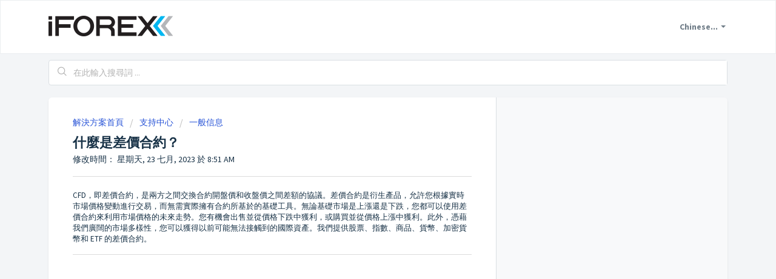

--- FILE ---
content_type: text/html; charset=utf-8
request_url: https://www.iforexsupport.com/zh-TW/support/solutions/articles/47001121343-%E4%BB%80%E9%BA%BC%E6%98%AF%E5%B7%AE%E5%83%B9%E5%90%88%E7%B4%84-
body_size: 11151
content:
<!DOCTYPE html>
       
        <!--[if lt IE 7]><html class="no-js ie6 dew-dsm-theme " lang="zh-TW" dir="ltr" data-date-format="non_us"><![endif]-->       
        <!--[if IE 7]><html class="no-js ie7 dew-dsm-theme " lang="zh-TW" dir="ltr" data-date-format="non_us"><![endif]-->       
        <!--[if IE 8]><html class="no-js ie8 dew-dsm-theme " lang="zh-TW" dir="ltr" data-date-format="non_us"><![endif]-->       
        <!--[if IE 9]><html class="no-js ie9 dew-dsm-theme " lang="zh-TW" dir="ltr" data-date-format="non_us"><![endif]-->       
        <!--[if IE 10]><html class="no-js ie10 dew-dsm-theme " lang="zh-TW" dir="ltr" data-date-format="non_us"><![endif]-->       
        <!--[if (gt IE 10)|!(IE)]><!--><html class="no-js  dew-dsm-theme " lang="zh-TW" dir="ltr" data-date-format="non_us"><!--<![endif]-->
	<head>
		
		<!-- Title for the page -->
<title> 什麼是差價合約？ : iFOREX Support </title>

<!-- Meta information -->

      <meta charset="utf-8" />
      <meta http-equiv="X-UA-Compatible" content="IE=edge,chrome=1" />
      <meta name="description" content= "" />
      <meta name="author" content= "" />
       <meta property="og:title" content="什麼是差價合約？" />  <meta property="og:url" content="https://www.iforexsupport.com/zh-TW/support/solutions/articles/47001121343-%E4%BB%80%E9%BA%BC%E6%98%AF%E5%B7%AE%E5%83%B9%E5%90%88%E7%B4%84-" />  <meta property="og:description" content=" CFD，即差價合約，是兩方之間交換合約開盤價和收盤價之間差額的協議。差價合約是衍生產品，允許您根據實時市場價格變動進行交易，而無需實際擁有合約所基於的基礎工具。無論基礎市場是上漲還是下跌，您都可以使用差價合約來利用市場價格的未來走勢。您有機會出售並從價格下跌中獲利，或購買並從價格上漲中獲利。此外，憑藉我們廣闊的市場多樣性，您可以獲得以前可能無法接觸到的國際資產。我們提供股票、指數、商品、貨幣、加密貨幣和 ETF 的差價合約。 " />  <meta property="og:image" content="https://s3.amazonaws.com/cdn.freshdesk.com/data/helpdesk/attachments/production/47002437871/logo/IWeGzSgcx9Bq8cBvKHC0uliISW2GQQhB2w.png?X-Amz-Algorithm=AWS4-HMAC-SHA256&amp;amp;X-Amz-Credential=AKIAS6FNSMY2XLZULJPI%2F20260119%2Fus-east-1%2Fs3%2Faws4_request&amp;amp;X-Amz-Date=20260119T094434Z&amp;amp;X-Amz-Expires=604800&amp;amp;X-Amz-SignedHeaders=host&amp;amp;X-Amz-Signature=c7a3ed0b98123491d6721f21956cdf41031614798b1e3c48b17dc50312126c56" />  <meta property="og:site_name" content="iFOREX Support" />  <meta property="og:type" content="article" />  <meta name="twitter:title" content="什麼是差價合約？" />  <meta name="twitter:url" content="https://www.iforexsupport.com/zh-TW/support/solutions/articles/47001121343-%E4%BB%80%E9%BA%BC%E6%98%AF%E5%B7%AE%E5%83%B9%E5%90%88%E7%B4%84-" />  <meta name="twitter:description" content=" CFD，即差價合約，是兩方之間交換合約開盤價和收盤價之間差額的協議。差價合約是衍生產品，允許您根據實時市場價格變動進行交易，而無需實際擁有合約所基於的基礎工具。無論基礎市場是上漲還是下跌，您都可以使用差價合約來利用市場價格的未來走勢。您有機會出售並從價格下跌中獲利，或購買並從價格上漲中獲利。此外，憑藉我們廣闊的市場多樣性，您可以獲得以前可能無法接觸到的國際資產。我們提供股票、指數、商品、貨幣、加密貨幣和 ETF 的差價合約。 " />  <meta name="twitter:image" content="https://s3.amazonaws.com/cdn.freshdesk.com/data/helpdesk/attachments/production/47002437871/logo/IWeGzSgcx9Bq8cBvKHC0uliISW2GQQhB2w.png?X-Amz-Algorithm=AWS4-HMAC-SHA256&amp;amp;X-Amz-Credential=AKIAS6FNSMY2XLZULJPI%2F20260119%2Fus-east-1%2Fs3%2Faws4_request&amp;amp;X-Amz-Date=20260119T094434Z&amp;amp;X-Amz-Expires=604800&amp;amp;X-Amz-SignedHeaders=host&amp;amp;X-Amz-Signature=c7a3ed0b98123491d6721f21956cdf41031614798b1e3c48b17dc50312126c56" />  <meta name="twitter:card" content="summary" />  <link rel="canonical" href="https://www.iforexsupport.com/zh-TW/support/solutions/articles/47001121343-%E4%BB%80%E9%BA%BC%E6%98%AF%E5%B7%AE%E5%83%B9%E5%90%88%E7%B4%84-" />  <link rel='alternate' hreflang="ar" href="https://www.iforexsupport.com/ar/support/solutions/articles/47001121343-%D9%85%D8%A7-%D9%87%D9%8A-%D8%A7%D9%84%D8%B9%D9%82%D9%88%D8%AF-%D9%85%D9%82%D8%A7%D8%A8%D9%84-%D8%A7%D9%84%D9%81%D8%B1%D9%88%D9%82%D8%A7%D8%AA-cfd-%D8%9F"/>  <link rel='alternate' hreflang="en" href="https://www.iforexsupport.com/en/support/solutions/articles/47001121343-what-is-a-cfd-"/>  <link rel='alternate' hreflang="es" href="https://www.iforexsupport.com/es/support/solutions/articles/47001121343--qu%C3%A9-es-cfd-"/>  <link rel='alternate' hreflang="ko" href="https://www.iforexsupport.com/ko/support/solutions/articles/47001121343-%EC%B0%A8%EC%95%A1%EA%B2%B0%EC%A0%9C%EA%B1%B0%EB%9E%98-cfd-%EB%9E%80-%EB%AC%B4%EC%97%87%EC%9D%B8%EA%B0%80%EC%9A%94-"/>  <link rel='alternate' hreflang="zh-TW" href="https://www.iforexsupport.com/zh-TW/support/solutions/articles/47001121343-%E4%BB%80%E9%BA%BC%E6%98%AF%E5%B7%AE%E5%83%B9%E5%90%88%E7%B4%84-"/> 

<!-- Responsive setting -->
<link rel="apple-touch-icon" href="https://s3.amazonaws.com/cdn.freshdesk.com/data/helpdesk/attachments/production/47002437835/fav_icon/DuANtaUlpZRl3ghS9xZQyHBvheuOMDejjA.png" />
        <link rel="apple-touch-icon" sizes="72x72" href="https://s3.amazonaws.com/cdn.freshdesk.com/data/helpdesk/attachments/production/47002437835/fav_icon/DuANtaUlpZRl3ghS9xZQyHBvheuOMDejjA.png" />
        <link rel="apple-touch-icon" sizes="114x114" href="https://s3.amazonaws.com/cdn.freshdesk.com/data/helpdesk/attachments/production/47002437835/fav_icon/DuANtaUlpZRl3ghS9xZQyHBvheuOMDejjA.png" />
        <link rel="apple-touch-icon" sizes="144x144" href="https://s3.amazonaws.com/cdn.freshdesk.com/data/helpdesk/attachments/production/47002437835/fav_icon/DuANtaUlpZRl3ghS9xZQyHBvheuOMDejjA.png" />
        <meta name="viewport" content="width=device-width, initial-scale=1.0, maximum-scale=5.0, user-scalable=yes" /> 
<style>

  	  #footer {
    min-height: 70px;
    width: 100%;
    color: #666F80;
    font-size: 11px;
    padding: 0 0 30px;
    text-align: center;
    background-color: #2A3B4D;
    border-top: 7px solid #00b6ee;
  }
  .footerDisclaimer{
    width:950px;
    margin:30px auto 0;
    text-align:left;
  }
  
  .footerDisclaimer p.footerText{
    font-size:13px !important;
    color:#999!important;
  }
  .footerDisclaimer .fTlast{
    margin-top:40px;
  }
  .footerDisclaimer img.logo{
    /* background: url("https://www.iforex.com/sites/all/themes/iforex/images/bg-logo2_bak.png") no-repeat scroll 0 center transparent;*/
    height: 33px;
    width: 145px;
    margin-right:15px;
    float:left;
  }
  #footer .footerDisclaimer a{
    color:#00b6ee !important;
    margin-right:5px;
    margin-left:5px;
  }
  #footer a {
    color: #737373 !important;
    display: inline-block;
    margin: 0 0 20px;
  }
  #footer a:hover { text-decoration: underline; }
  #footer span { display: inline-block; margin: 0 5px 20px; }
  #footer .desk_footer { margin: 0; }
</style>

		
		<!-- Adding meta tag for CSRF token -->
		<meta name="csrf-param" content="authenticity_token" />
<meta name="csrf-token" content="R7U6061fEFAIXgGmsrTuWllj4W2gD5PGowHp9DuO2nvljQ3EZHsAFkvQo1PsBON9ZYe/ELRxS3/38/lYBF3rQA==" />
		<!-- End meta tag for CSRF token -->
		
		<!-- Fav icon for portal -->
		<link rel='shortcut icon' href='https://s3.amazonaws.com/cdn.freshdesk.com/data/helpdesk/attachments/production/47002437835/fav_icon/DuANtaUlpZRl3ghS9xZQyHBvheuOMDejjA.png' />

		<!-- Base stylesheet -->
 
		<link rel="stylesheet" media="print" href="https://assets1.freshdesk.com/assets/cdn/portal_print-6e04b27f27ab27faab81f917d275d593fa892ce13150854024baaf983b3f4326.css" />
	  		<link rel="stylesheet" media="screen" href="https://assets3.freshdesk.com/assets/cdn/falcon_portal_utils-a58414d6bc8bc6ca4d78f5b3f76522e4970de435e68a5a2fedcda0db58f21600.css" />	

		
		<!-- Theme stylesheet -->

		<link href="/support/theme.css?v=4&amp;d=1704618587" media="screen" rel="stylesheet" type="text/css">

		<!-- Google font url if present -->
		<link href='https://fonts.googleapis.com/css?family=Source+Sans+Pro:regular,italic,600,700,700italic|Poppins:regular,600,700' rel='stylesheet' type='text/css' nonce='8c/nKowumGSIoxvqmsQodg=='>

		<!-- Including default portal based script framework at the top -->
		<script src="https://assets9.freshdesk.com/assets/cdn/portal_head_v2-d07ff5985065d4b2f2826fdbbaef7df41eb75e17b915635bf0413a6bc12fd7b7.js"></script>
		<!-- Including syntexhighlighter for portal -->
		<script src="https://assets1.freshdesk.com/assets/cdn/prism-841b9ba9ca7f9e1bc3cdfdd4583524f65913717a3ab77714a45dd2921531a402.js"></script>

		

		<!-- Access portal settings information via javascript -->
		 <script type="text/javascript">     var portal = {"language":"en","name":"iFOREX Support","contact_info":"","current_page_name":"article_view","current_tab":"solutions","vault_service":{"url":"https://vault-service.freshworks.com/data","max_try":2,"product_name":"fd"},"current_account_id":1258284,"preferences":{"bg_color":"#f3f5f7","header_color":"#ffffff","help_center_color":"#f3f5f7","footer_color":"#183247","tab_color":"#ffffff","tab_hover_color":"#00bcdf","btn_background":"#f3f5f7","btn_primary_background":"#00bcdf","baseFont":"Source Sans Pro","textColor":"#183247","headingsFont":"Poppins","headingsColor":"#183247","linkColor":"#183247","linkColorHover":"#00bcdf","inputFocusRingColor":"#00bcdf","nonResponsive":"false","personalized_articles":true},"image_placeholders":{"spacer":"https://assets3.freshdesk.com/assets/misc/spacer.gif","profile_thumb":"https://assets9.freshdesk.com/assets/misc/profile_blank_thumb-4a7b26415585aebbd79863bd5497100b1ea52bab8df8db7a1aecae4da879fd96.jpg","profile_medium":"https://assets4.freshdesk.com/assets/misc/profile_blank_medium-1dfbfbae68bb67de0258044a99f62e94144f1cc34efeea73e3fb85fe51bc1a2c.jpg"},"falcon_portal_theme":true,"current_object_id":47001121343};     var attachment_size = 20;     var blocked_extensions = "";     var allowed_extensions = "";     var store = { 
        ticket: {},
        portalLaunchParty: {} };    store.portalLaunchParty.ticketFragmentsEnabled = false;    store.pod = "us-east-1";    store.region = "US"; </script> 


			
	</head>
	<body>
            	
		
		
		
	<header id="banner" class="banner mhere">
		<div class="banner-wrapper page">
			<div class="banner-title">
				<a href="https://www.iforex.com/"class='portal-logo'><span class="portal-img"><i></i>
                    <img src='https://s3.amazonaws.com/cdn.freshdesk.com/data/helpdesk/attachments/production/47002437871/logo/IWeGzSgcx9Bq8cBvKHC0uliISW2GQQhB2w.png' alt="Logo"
                        onerror="default_image_error(this)" data-type="logo" />
                 </span></a>				
			</div>
			<nav class="banner-nav">
				<div class="banner-language-selector pull-right" data-tabs="tabs"
                data-toggle='tooltip' data-placement="bottom" title="Chinese (Traditional)"><ul class="language-options" role="tablist"><li class="dropdown"><h5 class="dropdown-toggle" data-toggle="dropdown"><span>Chinese...</span><span class="caret"></span></h5><ul class="dropdown-menu " role="menu" aria-labelledby="dropdownMenu"><li><a class="" tabindex="-1" href="/en/support/solutions/articles/47001121343-what-is-a-cfd-">English</a></li><li><a class="" tabindex="-1" href="/ar/support/solutions/articles/47001121343-%D9%85%D8%A7-%D9%87%D9%8A-%D8%A7%D9%84%D8%B9%D9%82%D9%88%D8%AF-%D9%85%D9%82%D8%A7%D8%A8%D9%84-%D8%A7%D9%84%D9%81%D8%B1%D9%88%D9%82%D8%A7%D8%AA-cfd-%D8%9F">Arabic</a></li><li><a class=" unavailable-language" tabindex="-1" href="/zh-CN/support/solutions/articles/47001121343-%E4%BB%80%E9%BA%BC%E6%98%AF%E5%B7%AE%E5%83%B9%E5%90%88%E7%B4%84-">Chinese</a></li><li><a class="active" tabindex="-1" href="/zh-TW/support/solutions/articles/47001121343-%E4%BB%80%E9%BA%BC%E6%98%AF%E5%B7%AE%E5%83%B9%E5%90%88%E7%B4%84-"><span class='icon-dd-tick-dark'></span>Chinese (Traditional) </a></li><li><a class=" unavailable-language" tabindex="-1" href="/ja-JP/support/solutions/articles/47001121343-%E4%BB%80%E9%BA%BC%E6%98%AF%E5%B7%AE%E5%83%B9%E5%90%88%E7%B4%84-">Japanese</a></li><li><a class="" tabindex="-1" href="/ko/support/solutions/articles/47001121343-%EC%B0%A8%EC%95%A1%EA%B2%B0%EC%A0%9C%EA%B1%B0%EB%9E%98-cfd-%EB%9E%80-%EB%AC%B4%EC%97%87%EC%9D%B8%EA%B0%80%EC%9A%94-">Korean</a></li><li><a class="" tabindex="-1" href="/es/support/solutions/articles/47001121343--qu%C3%A9-es-cfd-">Spanish</a></li></ul></li></ul></div> <div class="welcome">歡迎 <b></b> </div>  <b><a href="/zh-TW/support/login"><b>登入</b></a></b>
			</nav>
		</div>
	</header>
	<!--<nav class="page-tabs">
		<div  class="page no-padding no-header-tabs">
			
				<a data-toggle-dom="#header-tabs" href="#" data-animated="true" class="mobile-icon-nav-menu show-in-mobile"></a>
        
				<div class="nav-link" id="header-tabs">
                  
						                  
							<a href="/zh-TW/support/home" class="">首頁</a>
						
					
						                  
							<a href="/zh-TW/support/solutions" class="active">解決方案</a>
						
					
				</div>
			
		</div>
	</nav>-->

<!-- Search and page links for the page -->

	<section class="help-center-sc rounded-6">
		<div class="page no-padding">
		<div class="hc-search">
			<div class="hc-search-c">
				<form class="hc-search-form print--remove" autocomplete="off" action="/zh-TW/support/search/solutions" id="hc-search-form" data-csrf-ignore="true">
	<div class="hc-search-input">
	<label for="support-search-input" class="hide">在此輸入搜尋詞 ...</label>
		<input placeholder="在此輸入搜尋詞 ..." type="text"
			name="term" class="special" value=""
            rel="page-search" data-max-matches="10" id="support-search-input">
	</div>
	<div class="hc-search-button">
		<button class="btn btn-primary" aria-label="搜尋" type="submit" autocomplete="off">
			<i class="mobile-icon-search hide-tablet"></i>
			<span class="hide-in-mobile">
				搜尋
			</span>
		</button>
	</div>
</form>
			</div>
		</div>
		<div class="hc-nav ">
			 <nav>  <div class="hide-in-mobile"><a href=/zh-TW/support/login>登入</a>以提交新工單</div>   <div>
              <a href="/zh-TW/support/tickets" class="mobile-icon-nav-status check-status ellipsis" title="確認工單狀態">
                <span>確認工單狀態</span>
              </a>
            </div>  </nav>
		</div>
		</div>
	</section>






<div id="page" class="page">	
	<!-- Search and page links for the page -->
	

	<!-- Notification Messages -->
	 <div class="alert alert-with-close notice hide" id="noticeajax"></div> 

	
	<div class="c-wrapper">		
		<section class="main content rounded-6 min-height-on-desktop fc-article-show" id="article-show-47001121343">
	<div class="breadcrumb">
		<a href="/zh-TW/support/solutions"> 解決方案首頁 </a>
		<a href="/zh-TW/support/solutions/47000346247">支持中心</a>
		<a href="/zh-TW/support/solutions/folders/47000765581">一般信息</a>
	</div>
	<b class="page-stamp page-stamp-article">
		<b class="icon-page-article"></b>
	</b>

	<h2 class="heading">什麼是差價合約？
		<a href="javascript:print();" class="icon-print solution-print-icon" title="列印此文章"></a>
	</h2>
	
	<p>修改時間： 星期天, 23 七月, 2023 於  8:51 AM</p>
	<hr />
	

	<article class="article-body" id="article-body" rel="image-enlarge">
		<p>CFD，即差價合約，是兩方之間交換合約開盤價和收盤價之間差額的協議。差價合約是衍生產品，允許您根據實時市場價格變動進行交易，而無需實際擁有合約所基於的基礎工具。無論基礎市場是上漲還是下跌，您都可以使用差價合約來利用市場價格的未來走勢。您有機會出售並從價格下跌中獲利，或購買並從價格上漲中獲利。此外，憑藉我們廣闊的市場多樣性，您可以獲得以前可能無法接觸到的國際資產。我們提供股票、指數、商品、貨幣、加密貨幣和 ETF 的差價合約。</p>
	</article>

	<hr />	
		

  
		
</section>
<section class="sidebar content rounded-6 fc-related-articles">
	<div id="related_articles"><div class="cs-g-c"><section class="article-list"><h3 class="list-lead">相關文章</h3><ul rel="remote" 
			data-remote-url="/zh-TW/support/search/articles/47001121343/related_articles?container=related_articles&limit=10" 
			id="related-article-list"></ul></section></div></div>
</section>

	</div>
	

	

</div>

<style>
  .footerDisclaimer {
    background-color: #2A3B4D;
    margin: 0px;
    line-height: 17px;
    color: #ffffff;
    font-size: 15px;
    border: 0px;
    position: relative;
    width: 100%;
    bottom: 0;
    padding: 10px 0;
    text-align: left;
    margin-bottom: 80px;
    max-width:1140px;
    margin:10px auto;
    padding:10px;
}
  .rtl{
    text-align:right!important;
  }
  .rtl img.logo{
    float:right;
    margin-right:0;
    margin-left:15px;
  }
  #footer,.footer{
    background-color: #2A3B4D;
  }
  .footer{
    padding:0;
  }
  nav.footer-links{display:none !important;}
</style>







	<footer class="footer rounded-6">
        <div id="footer">
<div class="footerDisclaimer">
    <p class="footerText">本網站由 Formula Investment House Ltd. 運營。</p>
    <p class="footerText">使用保證金交易金融工具具有高風險，對您有利也可能對您不利，並可能導致您的部分或全部投資（存款）損失。 您不應該投資您無法承受損失的資金。如果您有任何疑問，您應該向獨立且獲得適當許可的財務顧問尋求建議。 此外，您應確保有足夠的時間積極管理您的投資。iFOREX 不提供投資建議，此處提供的信息僅用於營銷目的，不應被視為投資建議。任何金融工具過去表現的跡像都不是該金融工具當前和/或未來表現的可靠指標。 在進行任何交易之前，請仔細閱讀我們的客戶協議和風險警告。</p>
  <p class="footerText">資金和後台服務由 Formula Investment House B.O.S. 有限公司提供</p>
    <p class="footerText fTlast"><img class="logo" src="[data-uri]">© 2022-2024 iFOREX。版權所有
iFOREX 是 iFOREX 集團的一個實體所擁有的商標。本網站上出現的所有其他商標均為其各自所有者的財產。</p>
    
    </div>
    <br>    
    <a href="https://www.iforex.tw">iFOREX</a>
    <span> · </span>        
    <a href="https://www.iforexsupport.com/zh-TW/support/home" class="site-frontpage-link">客戶支持和常見問題解答</a>
    <!--<span> · </span>
    <a href="/tos">Terms of Service &amp; Privacy Policy</a>-->
    <br>
  </div>
		<nav class="footer-links page no-padding">
			
					
						<a href="/zh-TW/support/home" class="">首頁</a>
					
						<a href="/zh-TW/support/solutions" class="active">解決方案</a>
					
			
			
			
		</nav>
	</footer>
	
	
	
<script>
(function() {
   function getCookie(key) {
       var res = false;
       try {
          res = window.sessionStorage.getItem(key);
       } catch (x) { }
             return res;
    }
    function setCookie(key, val) {
         try {
           window.sessionStorage.setItem(key, val);
         } catch (x) { }
    }
  function getparam(e) {
    var t = new RegExp("[&?]" + e + "=([^&]*)", "i"),
        n = document.location.search.match(t);
    return null != n && n.length > 1 ? n[1] : "";
  }
  function setIframeDisplay(){
        var header = document.getElementById('banner');
        header.style.display='none';
        var footer = document.getElementById('footer');
        footer.style.display='none';
        var body = document.body;
        body.classList.add('iframe');
  }
  var cookieVal = getCookie('iframe');
  if (cookieVal == 'yes'){  
		setIframeDisplay();
  }
  else{		
    if(getparam('iframe')=== 'yes'){
		  setIframeDisplay();
      	  setCookie('iframe', 'yes');      	  
    }
  }
  })()
</script>
<style>

  .iframe .hide{display:none;}
  
  .help-center{
  	padding: 0 0 15px 0;
    margin-bottom: 15px;
  }
  
  .help-center-sc{
 	padding: 10px;
    border: 0;
    background: #f3f5f7;
  
  }
  
  .help-center > div:first-child,
  .help-center-sc > div:first-child{
  	
    max-width:1120px;
    padding:0;
    border-radius:4px;
  }
  
  .c-wrapper{margin-top:0;}
  
  #solutions-index-home, #solutions-home, .help-center .hc-search-form{width:100%;}
  .help-center .hc-search-form,
  .help-center-sc .hc-search-form{border-radius:4px; background:#fff; position:relative; border: 1px solid #dadfe3;}
  .hc-search{width:100% !important; padding:0;}
  
  .portal-logo{margin-left:0;}
  
  .help-center-sc .hc-search .hc-search-button{margin-left:0}
  
  .help-center-sc .hc-search .hc-search-input{padding-left:0;}
  

  .help-center-sc .hc-search .hc-search-button, .hc-search-button{width:30px; position:absolute; left:7px;}
  
 .help-center-sc .hc-search .hc-search-input, 
  .hc-search-input,
  .help-center-sc .hc-search .hc-search-input{width:100%; padding-left:40px; }
  
  .hc-search-input input.special{padding:0}
  
   html[dir="rtl"] .hc-search-button,
  html[dir="rtl"] .help-center-sc .hc-search .hc-search-button{ left: auto;  right: 7px;margin:0;}
  html[dir="rtl"]  .hc-search-input,
  html[dir="rtl"] .help-center-sc .hc-search .hc-search-input{ padding-left:10px;  padding-right:40px;}
  
  
  
  .iframe #search-title{display:none;}
  .iframe .icon-print{display:none;}
  
  html[dir="rtl"] .language-options ul.dropdown-menu li a.active:after{
  left: auto;
    padding: 0;
    right: 2px;}
  
  html[dir="rtl"] .icon-article-table-row:before{left: -15px;}
  .help-center-sc .hc-nav,
  .help-center .hc-nav{display:none !important}
  .help-center-sc .hc-search .hc-search-input input.special{padding:0;}
  .c-article-row .icon-article-table-row{width:50px;}
  #image-modal.fade{display:none}
  
  @media (max-width: 45em){
    
    .iframe .help-center,
    .iframe .help-center-sc{
        margin-top:0px; 
        margin-left:0px;
      width:100%;
       position:relative;
       margin-bottom: -10px;
      left:0
      }
      
      .iframe .help-center-sc .hc-search{width: calc(100% - 50px);}

  .help-center{ margin:0px auto 15px; left: 10px; width: calc(100% - 20px);}
   .help-center .hc-search{ width:100% !important;}
    
    #banner .banner-wrapper{height: auto; margin-bottom: 10px;}
    
    .help-center-sc{margin: 0; position: unset; width: 100%; max-width: none;}
    
    .help-center-sc .hc-search, .help-center .hc-search{position: unset; background: none; border:0;}
    .help-center-sc .hc-search .hc-search-button .btn{background: none;}
    
    .c-wrapper{margin-top:55px}
    
    .iframe .c-wrapper{margin-top:5px}
    
  }
  
</style>



			<script src="https://assets2.freshdesk.com/assets/cdn/portal_bottom-0fe88ce7f44d512c644a48fda3390ae66247caeea647e04d017015099f25db87.js"></script>

		<script src="https://assets1.freshdesk.com/assets/cdn/redactor-642f8cbfacb4c2762350a557838bbfaadec878d0d24e9a0d8dfe90b2533f0e5d.js"></script> 
		<script src="https://assets2.freshdesk.com/assets/cdn/lang/zh-tw-665819801a568d32168117806c439c319ca08ea52b33b4e1bebcf95abdef65d7.js"></script>
		<!-- for i18n-js translations -->
  		<script src="https://assets4.freshdesk.com/assets/cdn/i18n/portal/zh-TW-db876a3346364b138069cbfba05639c13c94ecdbdd2943d1debcb90b1b5b69b2.js"></script>
		<!-- Including default portal based script at the bottom -->
		<script nonce="8c/nKowumGSIoxvqmsQodg==">
//<![CDATA[
	
	jQuery(document).ready(function() {
					
		// Setting the locale for moment js
		moment.lang('zh-tw');

		var validation_meassages = {"required":"此欄位為必填","remote":"請修正此欄位","email":"請輸入有效的電子信箱","url":"請輸入有效的網址","date":"請輸入有效的日期","dateISO":"請輸入有效的日期(ISO)","number":"請輸入有效的數字","digits":"請輸入數字","creditcard":"請輸入有效的信用卡卡號","equalTo":"請再輸入相同的值","two_decimal_place_warning":"值的十進位數字不可超過 2 位","select_atleast_one":"須選擇至少一個選項。","select2_minimum_limit":"請輸入 %{char_count} 個或更多字母","select2_maximum_limit":"您只能選擇 %{limit}%{container}","integration_no_match":"沒有符合的資料...","ember_method_name_reserved":"此名稱已被佔用，無法使用。請選擇其他名稱。"}	

		jQuery.extend(jQuery.validator.messages, validation_meassages );


		jQuery(".call_duration").each(function () {
			var format,time;
			if (jQuery(this).data("time") === undefined) { return; }
			if(jQuery(this).hasClass('freshcaller')){ return; }
			time = jQuery(this).data("time");
			if (time>=3600) {
			 format = "hh:mm:ss";
			} else {
				format = "mm:ss";
			}
			jQuery(this).html(time.toTime(format));
		});
	});

	// Shortcuts variables
	var Shortcuts = {"global":{"help":"?","save":"mod+return","cancel":"esc","search":"/","status_dialog":"mod+alt+return","save_cuctomization":"mod+shift+s"},"app_nav":{"dashboard":"g d","tickets":"g t","social":"g e","solutions":"g s","forums":"g f","customers":"g c","reports":"g r","admin":"g a","ticket_new":"g n","compose_email":"g m"},"pagination":{"previous":"alt+left","next":"alt+right","alt_previous":"j","alt_next":"k"},"ticket_list":{"ticket_show":"return","select":"x","select_all":"shift+x","search_view":"v","show_description":"space","unwatch":"w","delete":"#","pickup":"@","spam":"!","close":"~","silent_close":"alt+shift+`","undo":"z","reply":"r","forward":"f","add_note":"n","scenario":"s"},"ticket_detail":{"toggle_watcher":"w","reply":"r","forward":"f","add_note":"n","close":"~","silent_close":"alt+shift+`","add_time":"m","spam":"!","delete":"#","show_activities_toggle":"}","properties":"p","expand":"]","undo":"z","select_watcher":"shift+w","go_to_next":["j","down"],"go_to_previous":["k","up"],"scenario":"s","pickup":"@","collaboration":"d"},"social_stream":{"search":"s","go_to_next":["j","down"],"go_to_previous":["k","up"],"open_stream":["space","return"],"close":"esc","reply":"r","retweet":"shift+r"},"portal_customizations":{"preview":"mod+shift+p"},"discussions":{"toggle_following":"w","add_follower":"shift+w","reply_topic":"r"}};
	
	// Date formats
	var DATE_FORMATS = {"non_us":{"moment_date_with_week":"ddd, D MMM, YYYY","datepicker":"d M, yy","datepicker_escaped":"d M yy","datepicker_full_date":"D, d M, yy","mediumDate":"d MMM, yyyy"},"us":{"moment_date_with_week":"ddd, MMM D, YYYY","datepicker":"M d, yy","datepicker_escaped":"M d yy","datepicker_full_date":"D, M d, yy","mediumDate":"MMM d, yyyy"}};

	var lang = { 
		loadingText: "請稍候...",
		viewAllTickets: "檢視所有工單"
	};


//]]>
</script> 

		

		<img src='/zh-TW/support/solutions/articles/47001121343-%E4%BB%80%E9%BA%BC%E6%98%AF%E5%B7%AE%E5%83%B9%E5%90%88%E7%B4%84-/hit' alt='文章瀏覽數' aria-hidden='true'/>
		<script type="text/javascript">
     		I18n.defaultLocale = "en";
     		I18n.locale = "zh-TW";
		</script>
			
    	


		<!-- Include dynamic input field script for signup and profile pages (Mint theme) -->

	</body>
</html>
